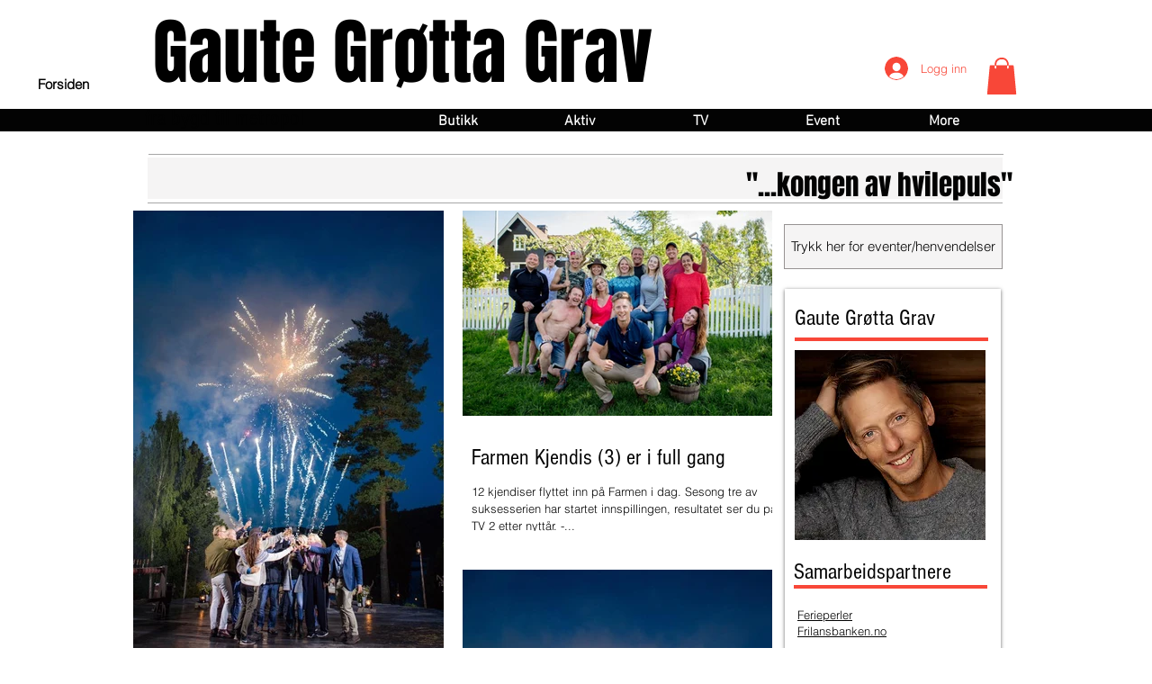

--- FILE ---
content_type: text/html; charset=utf-8
request_url: https://www.google.com/recaptcha/api2/aframe
body_size: 266
content:
<!DOCTYPE HTML><html><head><meta http-equiv="content-type" content="text/html; charset=UTF-8"></head><body><script nonce="EqjkjwRm7tPTEoQ8A7Oc8w">/** Anti-fraud and anti-abuse applications only. See google.com/recaptcha */ try{var clients={'sodar':'https://pagead2.googlesyndication.com/pagead/sodar?'};window.addEventListener("message",function(a){try{if(a.source===window.parent){var b=JSON.parse(a.data);var c=clients[b['id']];if(c){var d=document.createElement('img');d.src=c+b['params']+'&rc='+(localStorage.getItem("rc::a")?sessionStorage.getItem("rc::b"):"");window.document.body.appendChild(d);sessionStorage.setItem("rc::e",parseInt(sessionStorage.getItem("rc::e")||0)+1);localStorage.setItem("rc::h",'1768686143302');}}}catch(b){}});window.parent.postMessage("_grecaptcha_ready", "*");}catch(b){}</script></body></html>